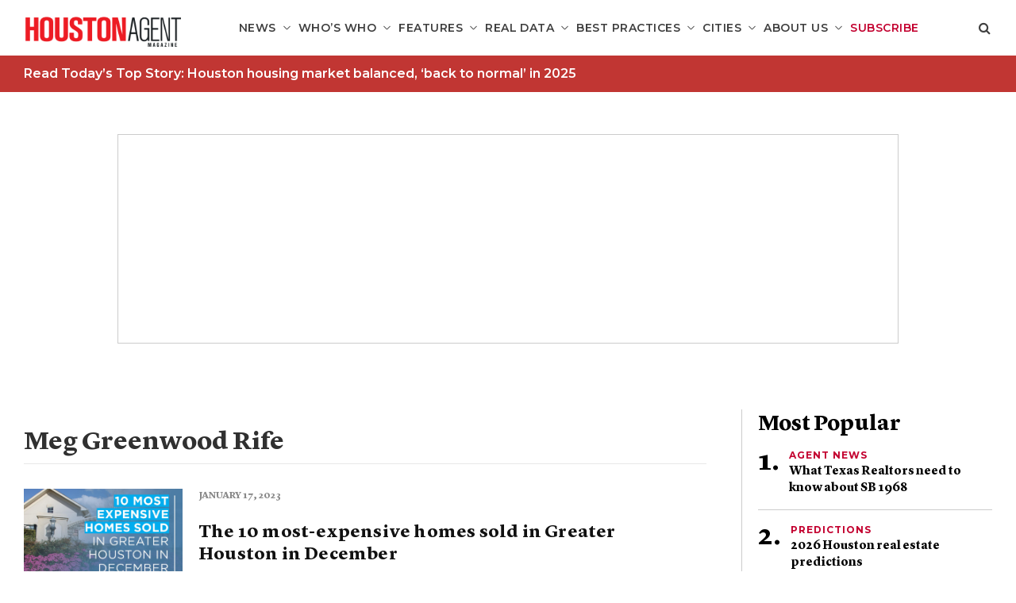

--- FILE ---
content_type: text/html; charset=UTF-8
request_url: https://houstonagentmagazine.com/tag/meg-greenwood-rife/
body_size: 12964
content:
<!DOCTYPE html>
<!--[if lt IE 7]>      <html class="no-js lt-ie9 lt-ie8 lt-ie7"  lang="en-US"> <![endif]-->
<!--[if IE 7]>         <html class="no-js lt-ie9 lt-ie8"  lang="en-US"> <![endif]-->
<!--[if IE 8]>         <html class="no-js lt-ie9"  lang="en-US"> <![endif]-->
<!--[if gt IE 8]><!--> <html class="no-js" lang="en-US"> <!--<![endif]-->
<head>
    <meta charset="UTF-8">
    <meta http-equiv="X-UA-Compatible" content="IE=edge"/>
    <meta name="viewport" content="width=device-width">
    <!--        <meta name="viewport" content="width=device-width, initial-scale=1.0, maximum-scale=1.0, user-scalable=no" />-->
    <title>Meg Greenwood Rife Archives - Houston Agent Magazine</title>
    <link href="https://s29980.pcdn.co/wp-content/uploads/sites/7/2019/03/houston-logo-square-01.png" rel="shortcut icon">
    <link rel="pingback" href="https://houstonagentmagazine.com/xmlrpc.php">
    <meta name='robots' content='index, follow, max-image-preview:large, max-snippet:-1, max-video-preview:-1' />
	<style>img:is([sizes="auto" i], [sizes^="auto," i]) { contain-intrinsic-size: 3000px 1500px }</style>
	
<!-- Google Tag Manager for WordPress by gtm4wp.com -->
<script data-cfasync="false" data-pagespeed-no-defer>
	var gtm4wp_datalayer_name = "dataLayer";
	var dataLayer = dataLayer || [];
</script>
<!-- End Google Tag Manager for WordPress by gtm4wp.com -->
	<!-- This site is optimized with the Yoast SEO plugin v26.8 - https://yoast.com/product/yoast-seo-wordpress/ -->
	<link rel="canonical" href="https://houstonagentmagazine.com/tag/meg-greenwood-rife/" />
	<meta property="og:locale" content="en_US" />
	<meta property="og:type" content="article" />
	<meta property="og:title" content="Meg Greenwood Rife Archives - Houston Agent Magazine" />
	<meta property="og:url" content="https://houstonagentmagazine.com/tag/meg-greenwood-rife/" />
	<meta property="og:site_name" content="Houston Agent Magazine" />
	<meta name="twitter:card" content="summary_large_image" />
	<script type="application/ld+json" class="yoast-schema-graph">{"@context":"https://schema.org","@graph":[{"@type":"CollectionPage","@id":"https://houstonagentmagazine.com/tag/meg-greenwood-rife/","url":"https://houstonagentmagazine.com/tag/meg-greenwood-rife/","name":"Meg Greenwood Rife Archives - Houston Agent Magazine","isPartOf":{"@id":"https://houstonagentmagazine.com/#website"},"primaryImageOfPage":{"@id":"https://houstonagentmagazine.com/tag/meg-greenwood-rife/#primaryimage"},"image":{"@id":"https://houstonagentmagazine.com/tag/meg-greenwood-rife/#primaryimage"},"thumbnailUrl":"https://s29980.pcdn.co/wp-content/uploads/sites/7/2023/01/10-most-expensive-homes-sold-in-greater-houston-in-December.jpg","breadcrumb":{"@id":"https://houstonagentmagazine.com/tag/meg-greenwood-rife/#breadcrumb"},"inLanguage":"en-US"},{"@type":"ImageObject","inLanguage":"en-US","@id":"https://houstonagentmagazine.com/tag/meg-greenwood-rife/#primaryimage","url":"https://s29980.pcdn.co/wp-content/uploads/sites/7/2023/01/10-most-expensive-homes-sold-in-greater-houston-in-December.jpg","contentUrl":"https://s29980.pcdn.co/wp-content/uploads/sites/7/2023/01/10-most-expensive-homes-sold-in-greater-houston-in-December.jpg","width":1763,"height":1058},{"@type":"BreadcrumbList","@id":"https://houstonagentmagazine.com/tag/meg-greenwood-rife/#breadcrumb","itemListElement":[{"@type":"ListItem","position":1,"name":"Home","item":"https://houstonagentmagazine.com/"},{"@type":"ListItem","position":2,"name":"Meg Greenwood Rife"}]},{"@type":"WebSite","@id":"https://houstonagentmagazine.com/#website","url":"https://houstonagentmagazine.com/","name":"Houston Agent Magazine","description":"For the well-informed real estate professional","potentialAction":[{"@type":"SearchAction","target":{"@type":"EntryPoint","urlTemplate":"https://houstonagentmagazine.com/?s={search_term_string}"},"query-input":{"@type":"PropertyValueSpecification","valueRequired":true,"valueName":"search_term_string"}}],"inLanguage":"en-US"}]}</script>
	<!-- / Yoast SEO plugin. -->


<link rel='dns-prefetch' href='//platform-api.sharethis.com' />
<script type="text/javascript" id="wpp-js" src="https://s29980.pcdn.co/wp-content/plugins/wordpress-popular-posts/assets/js/wpp.min.js?ver=7.3.6" data-sampling="1" data-sampling-rate="100" data-api-url="https://houstonagentmagazine.com/wp-json/wordpress-popular-posts" data-post-id="0" data-token="5999d74173" data-lang="0" data-debug="0"></script>
<link rel="alternate" type="application/rss+xml" title="Houston Agent Magazine &raquo; Meg Greenwood Rife Tag Feed" href="https://houstonagentmagazine.com/tag/meg-greenwood-rife/feed/" />
		<!-- This site uses the Google Analytics by ExactMetrics plugin v8.11.1 - Using Analytics tracking - https://www.exactmetrics.com/ -->
							<script src="//www.googletagmanager.com/gtag/js?id=G-3M8C0144XT"  data-cfasync="false" data-wpfc-render="false" type="text/javascript" async></script>
			<script data-cfasync="false" data-wpfc-render="false" type="text/javascript">
				var em_version = '8.11.1';
				var em_track_user = true;
				var em_no_track_reason = '';
								var ExactMetricsDefaultLocations = {"page_location":"https:\/\/houstonagentmagazine.com\/tag\/meg-greenwood-rife\/"};
								if ( typeof ExactMetricsPrivacyGuardFilter === 'function' ) {
					var ExactMetricsLocations = (typeof ExactMetricsExcludeQuery === 'object') ? ExactMetricsPrivacyGuardFilter( ExactMetricsExcludeQuery ) : ExactMetricsPrivacyGuardFilter( ExactMetricsDefaultLocations );
				} else {
					var ExactMetricsLocations = (typeof ExactMetricsExcludeQuery === 'object') ? ExactMetricsExcludeQuery : ExactMetricsDefaultLocations;
				}

								var disableStrs = [
										'ga-disable-G-3M8C0144XT',
									];

				/* Function to detect opted out users */
				function __gtagTrackerIsOptedOut() {
					for (var index = 0; index < disableStrs.length; index++) {
						if (document.cookie.indexOf(disableStrs[index] + '=true') > -1) {
							return true;
						}
					}

					return false;
				}

				/* Disable tracking if the opt-out cookie exists. */
				if (__gtagTrackerIsOptedOut()) {
					for (var index = 0; index < disableStrs.length; index++) {
						window[disableStrs[index]] = true;
					}
				}

				/* Opt-out function */
				function __gtagTrackerOptout() {
					for (var index = 0; index < disableStrs.length; index++) {
						document.cookie = disableStrs[index] + '=true; expires=Thu, 31 Dec 2099 23:59:59 UTC; path=/';
						window[disableStrs[index]] = true;
					}
				}

				if ('undefined' === typeof gaOptout) {
					function gaOptout() {
						__gtagTrackerOptout();
					}
				}
								window.dataLayer = window.dataLayer || [];

				window.ExactMetricsDualTracker = {
					helpers: {},
					trackers: {},
				};
				if (em_track_user) {
					function __gtagDataLayer() {
						dataLayer.push(arguments);
					}

					function __gtagTracker(type, name, parameters) {
						if (!parameters) {
							parameters = {};
						}

						if (parameters.send_to) {
							__gtagDataLayer.apply(null, arguments);
							return;
						}

						if (type === 'event') {
														parameters.send_to = exactmetrics_frontend.v4_id;
							var hookName = name;
							if (typeof parameters['event_category'] !== 'undefined') {
								hookName = parameters['event_category'] + ':' + name;
							}

							if (typeof ExactMetricsDualTracker.trackers[hookName] !== 'undefined') {
								ExactMetricsDualTracker.trackers[hookName](parameters);
							} else {
								__gtagDataLayer('event', name, parameters);
							}
							
						} else {
							__gtagDataLayer.apply(null, arguments);
						}
					}

					__gtagTracker('js', new Date());
					__gtagTracker('set', {
						'developer_id.dNDMyYj': true,
											});
					if ( ExactMetricsLocations.page_location ) {
						__gtagTracker('set', ExactMetricsLocations);
					}
										__gtagTracker('config', 'G-3M8C0144XT', {"forceSSL":"true","link_attribution":"true"} );
										window.gtag = __gtagTracker;										(function () {
						/* https://developers.google.com/analytics/devguides/collection/analyticsjs/ */
						/* ga and __gaTracker compatibility shim. */
						var noopfn = function () {
							return null;
						};
						var newtracker = function () {
							return new Tracker();
						};
						var Tracker = function () {
							return null;
						};
						var p = Tracker.prototype;
						p.get = noopfn;
						p.set = noopfn;
						p.send = function () {
							var args = Array.prototype.slice.call(arguments);
							args.unshift('send');
							__gaTracker.apply(null, args);
						};
						var __gaTracker = function () {
							var len = arguments.length;
							if (len === 0) {
								return;
							}
							var f = arguments[len - 1];
							if (typeof f !== 'object' || f === null || typeof f.hitCallback !== 'function') {
								if ('send' === arguments[0]) {
									var hitConverted, hitObject = false, action;
									if ('event' === arguments[1]) {
										if ('undefined' !== typeof arguments[3]) {
											hitObject = {
												'eventAction': arguments[3],
												'eventCategory': arguments[2],
												'eventLabel': arguments[4],
												'value': arguments[5] ? arguments[5] : 1,
											}
										}
									}
									if ('pageview' === arguments[1]) {
										if ('undefined' !== typeof arguments[2]) {
											hitObject = {
												'eventAction': 'page_view',
												'page_path': arguments[2],
											}
										}
									}
									if (typeof arguments[2] === 'object') {
										hitObject = arguments[2];
									}
									if (typeof arguments[5] === 'object') {
										Object.assign(hitObject, arguments[5]);
									}
									if ('undefined' !== typeof arguments[1].hitType) {
										hitObject = arguments[1];
										if ('pageview' === hitObject.hitType) {
											hitObject.eventAction = 'page_view';
										}
									}
									if (hitObject) {
										action = 'timing' === arguments[1].hitType ? 'timing_complete' : hitObject.eventAction;
										hitConverted = mapArgs(hitObject);
										__gtagTracker('event', action, hitConverted);
									}
								}
								return;
							}

							function mapArgs(args) {
								var arg, hit = {};
								var gaMap = {
									'eventCategory': 'event_category',
									'eventAction': 'event_action',
									'eventLabel': 'event_label',
									'eventValue': 'event_value',
									'nonInteraction': 'non_interaction',
									'timingCategory': 'event_category',
									'timingVar': 'name',
									'timingValue': 'value',
									'timingLabel': 'event_label',
									'page': 'page_path',
									'location': 'page_location',
									'title': 'page_title',
									'referrer' : 'page_referrer',
								};
								for (arg in args) {
																		if (!(!args.hasOwnProperty(arg) || !gaMap.hasOwnProperty(arg))) {
										hit[gaMap[arg]] = args[arg];
									} else {
										hit[arg] = args[arg];
									}
								}
								return hit;
							}

							try {
								f.hitCallback();
							} catch (ex) {
							}
						};
						__gaTracker.create = newtracker;
						__gaTracker.getByName = newtracker;
						__gaTracker.getAll = function () {
							return [];
						};
						__gaTracker.remove = noopfn;
						__gaTracker.loaded = true;
						window['__gaTracker'] = __gaTracker;
					})();
									} else {
										console.log("");
					(function () {
						function __gtagTracker() {
							return null;
						}

						window['__gtagTracker'] = __gtagTracker;
						window['gtag'] = __gtagTracker;
					})();
									}
			</script>
							<!-- / Google Analytics by ExactMetrics -->
		<script type="text/javascript">
/* <![CDATA[ */
window._wpemojiSettings = {"baseUrl":"https:\/\/s.w.org\/images\/core\/emoji\/16.0.1\/72x72\/","ext":".png","svgUrl":"https:\/\/s.w.org\/images\/core\/emoji\/16.0.1\/svg\/","svgExt":".svg","source":{"concatemoji":"https:\/\/s29980.pcdn.co\/wp-includes\/js\/wp-emoji-release.min.js?ver=6.8.3"}};
/*! This file is auto-generated */
!function(s,n){var o,i,e;function c(e){try{var t={supportTests:e,timestamp:(new Date).valueOf()};sessionStorage.setItem(o,JSON.stringify(t))}catch(e){}}function p(e,t,n){e.clearRect(0,0,e.canvas.width,e.canvas.height),e.fillText(t,0,0);var t=new Uint32Array(e.getImageData(0,0,e.canvas.width,e.canvas.height).data),a=(e.clearRect(0,0,e.canvas.width,e.canvas.height),e.fillText(n,0,0),new Uint32Array(e.getImageData(0,0,e.canvas.width,e.canvas.height).data));return t.every(function(e,t){return e===a[t]})}function u(e,t){e.clearRect(0,0,e.canvas.width,e.canvas.height),e.fillText(t,0,0);for(var n=e.getImageData(16,16,1,1),a=0;a<n.data.length;a++)if(0!==n.data[a])return!1;return!0}function f(e,t,n,a){switch(t){case"flag":return n(e,"\ud83c\udff3\ufe0f\u200d\u26a7\ufe0f","\ud83c\udff3\ufe0f\u200b\u26a7\ufe0f")?!1:!n(e,"\ud83c\udde8\ud83c\uddf6","\ud83c\udde8\u200b\ud83c\uddf6")&&!n(e,"\ud83c\udff4\udb40\udc67\udb40\udc62\udb40\udc65\udb40\udc6e\udb40\udc67\udb40\udc7f","\ud83c\udff4\u200b\udb40\udc67\u200b\udb40\udc62\u200b\udb40\udc65\u200b\udb40\udc6e\u200b\udb40\udc67\u200b\udb40\udc7f");case"emoji":return!a(e,"\ud83e\udedf")}return!1}function g(e,t,n,a){var r="undefined"!=typeof WorkerGlobalScope&&self instanceof WorkerGlobalScope?new OffscreenCanvas(300,150):s.createElement("canvas"),o=r.getContext("2d",{willReadFrequently:!0}),i=(o.textBaseline="top",o.font="600 32px Arial",{});return e.forEach(function(e){i[e]=t(o,e,n,a)}),i}function t(e){var t=s.createElement("script");t.src=e,t.defer=!0,s.head.appendChild(t)}"undefined"!=typeof Promise&&(o="wpEmojiSettingsSupports",i=["flag","emoji"],n.supports={everything:!0,everythingExceptFlag:!0},e=new Promise(function(e){s.addEventListener("DOMContentLoaded",e,{once:!0})}),new Promise(function(t){var n=function(){try{var e=JSON.parse(sessionStorage.getItem(o));if("object"==typeof e&&"number"==typeof e.timestamp&&(new Date).valueOf()<e.timestamp+604800&&"object"==typeof e.supportTests)return e.supportTests}catch(e){}return null}();if(!n){if("undefined"!=typeof Worker&&"undefined"!=typeof OffscreenCanvas&&"undefined"!=typeof URL&&URL.createObjectURL&&"undefined"!=typeof Blob)try{var e="postMessage("+g.toString()+"("+[JSON.stringify(i),f.toString(),p.toString(),u.toString()].join(",")+"));",a=new Blob([e],{type:"text/javascript"}),r=new Worker(URL.createObjectURL(a),{name:"wpTestEmojiSupports"});return void(r.onmessage=function(e){c(n=e.data),r.terminate(),t(n)})}catch(e){}c(n=g(i,f,p,u))}t(n)}).then(function(e){for(var t in e)n.supports[t]=e[t],n.supports.everything=n.supports.everything&&n.supports[t],"flag"!==t&&(n.supports.everythingExceptFlag=n.supports.everythingExceptFlag&&n.supports[t]);n.supports.everythingExceptFlag=n.supports.everythingExceptFlag&&!n.supports.flag,n.DOMReady=!1,n.readyCallback=function(){n.DOMReady=!0}}).then(function(){return e}).then(function(){var e;n.supports.everything||(n.readyCallback(),(e=n.source||{}).concatemoji?t(e.concatemoji):e.wpemoji&&e.twemoji&&(t(e.twemoji),t(e.wpemoji)))}))}((window,document),window._wpemojiSettings);
/* ]]> */
</script>
<style id='wp-emoji-styles-inline-css' type='text/css'>

	img.wp-smiley, img.emoji {
		display: inline !important;
		border: none !important;
		box-shadow: none !important;
		height: 1em !important;
		width: 1em !important;
		margin: 0 0.07em !important;
		vertical-align: -0.1em !important;
		background: none !important;
		padding: 0 !important;
	}
</style>
<link rel='stylesheet' id='wp-block-library-css' href='https://s29980.pcdn.co/wp-includes/css/dist/block-library/style.min.css?ver=6.8.3' type='text/css' media='all' />
<style id='classic-theme-styles-inline-css' type='text/css'>
/*! This file is auto-generated */
.wp-block-button__link{color:#fff;background-color:#32373c;border-radius:9999px;box-shadow:none;text-decoration:none;padding:calc(.667em + 2px) calc(1.333em + 2px);font-size:1.125em}.wp-block-file__button{background:#32373c;color:#fff;text-decoration:none}
</style>
<link rel='stylesheet' id='wp-components-css' href='https://s29980.pcdn.co/wp-includes/css/dist/components/style.min.css?ver=6.8.3' type='text/css' media='all' />
<link rel='stylesheet' id='wp-preferences-css' href='https://s29980.pcdn.co/wp-includes/css/dist/preferences/style.min.css?ver=6.8.3' type='text/css' media='all' />
<link rel='stylesheet' id='wp-block-editor-css' href='https://s29980.pcdn.co/wp-includes/css/dist/block-editor/style.min.css?ver=6.8.3' type='text/css' media='all' />
<link rel='stylesheet' id='popup-maker-block-library-style-css' href='https://s29980.pcdn.co/wp-content/plugins/popup-maker/dist/packages/block-library-style.css?ver=dbea705cfafe089d65f1' type='text/css' media='all' />
<style id='global-styles-inline-css' type='text/css'>
:root{--wp--preset--aspect-ratio--square: 1;--wp--preset--aspect-ratio--4-3: 4/3;--wp--preset--aspect-ratio--3-4: 3/4;--wp--preset--aspect-ratio--3-2: 3/2;--wp--preset--aspect-ratio--2-3: 2/3;--wp--preset--aspect-ratio--16-9: 16/9;--wp--preset--aspect-ratio--9-16: 9/16;--wp--preset--color--black: #000000;--wp--preset--color--cyan-bluish-gray: #abb8c3;--wp--preset--color--white: #ffffff;--wp--preset--color--pale-pink: #f78da7;--wp--preset--color--vivid-red: #cf2e2e;--wp--preset--color--luminous-vivid-orange: #ff6900;--wp--preset--color--luminous-vivid-amber: #fcb900;--wp--preset--color--light-green-cyan: #7bdcb5;--wp--preset--color--vivid-green-cyan: #00d084;--wp--preset--color--pale-cyan-blue: #8ed1fc;--wp--preset--color--vivid-cyan-blue: #0693e3;--wp--preset--color--vivid-purple: #9b51e0;--wp--preset--gradient--vivid-cyan-blue-to-vivid-purple: linear-gradient(135deg,rgba(6,147,227,1) 0%,rgb(155,81,224) 100%);--wp--preset--gradient--light-green-cyan-to-vivid-green-cyan: linear-gradient(135deg,rgb(122,220,180) 0%,rgb(0,208,130) 100%);--wp--preset--gradient--luminous-vivid-amber-to-luminous-vivid-orange: linear-gradient(135deg,rgba(252,185,0,1) 0%,rgba(255,105,0,1) 100%);--wp--preset--gradient--luminous-vivid-orange-to-vivid-red: linear-gradient(135deg,rgba(255,105,0,1) 0%,rgb(207,46,46) 100%);--wp--preset--gradient--very-light-gray-to-cyan-bluish-gray: linear-gradient(135deg,rgb(238,238,238) 0%,rgb(169,184,195) 100%);--wp--preset--gradient--cool-to-warm-spectrum: linear-gradient(135deg,rgb(74,234,220) 0%,rgb(151,120,209) 20%,rgb(207,42,186) 40%,rgb(238,44,130) 60%,rgb(251,105,98) 80%,rgb(254,248,76) 100%);--wp--preset--gradient--blush-light-purple: linear-gradient(135deg,rgb(255,206,236) 0%,rgb(152,150,240) 100%);--wp--preset--gradient--blush-bordeaux: linear-gradient(135deg,rgb(254,205,165) 0%,rgb(254,45,45) 50%,rgb(107,0,62) 100%);--wp--preset--gradient--luminous-dusk: linear-gradient(135deg,rgb(255,203,112) 0%,rgb(199,81,192) 50%,rgb(65,88,208) 100%);--wp--preset--gradient--pale-ocean: linear-gradient(135deg,rgb(255,245,203) 0%,rgb(182,227,212) 50%,rgb(51,167,181) 100%);--wp--preset--gradient--electric-grass: linear-gradient(135deg,rgb(202,248,128) 0%,rgb(113,206,126) 100%);--wp--preset--gradient--midnight: linear-gradient(135deg,rgb(2,3,129) 0%,rgb(40,116,252) 100%);--wp--preset--font-size--small: 13px;--wp--preset--font-size--medium: 20px;--wp--preset--font-size--large: 36px;--wp--preset--font-size--x-large: 42px;--wp--preset--spacing--20: 0.44rem;--wp--preset--spacing--30: 0.67rem;--wp--preset--spacing--40: 1rem;--wp--preset--spacing--50: 1.5rem;--wp--preset--spacing--60: 2.25rem;--wp--preset--spacing--70: 3.38rem;--wp--preset--spacing--80: 5.06rem;--wp--preset--shadow--natural: 6px 6px 9px rgba(0, 0, 0, 0.2);--wp--preset--shadow--deep: 12px 12px 50px rgba(0, 0, 0, 0.4);--wp--preset--shadow--sharp: 6px 6px 0px rgba(0, 0, 0, 0.2);--wp--preset--shadow--outlined: 6px 6px 0px -3px rgba(255, 255, 255, 1), 6px 6px rgba(0, 0, 0, 1);--wp--preset--shadow--crisp: 6px 6px 0px rgba(0, 0, 0, 1);}:where(.is-layout-flex){gap: 0.5em;}:where(.is-layout-grid){gap: 0.5em;}body .is-layout-flex{display: flex;}.is-layout-flex{flex-wrap: wrap;align-items: center;}.is-layout-flex > :is(*, div){margin: 0;}body .is-layout-grid{display: grid;}.is-layout-grid > :is(*, div){margin: 0;}:where(.wp-block-columns.is-layout-flex){gap: 2em;}:where(.wp-block-columns.is-layout-grid){gap: 2em;}:where(.wp-block-post-template.is-layout-flex){gap: 1.25em;}:where(.wp-block-post-template.is-layout-grid){gap: 1.25em;}.has-black-color{color: var(--wp--preset--color--black) !important;}.has-cyan-bluish-gray-color{color: var(--wp--preset--color--cyan-bluish-gray) !important;}.has-white-color{color: var(--wp--preset--color--white) !important;}.has-pale-pink-color{color: var(--wp--preset--color--pale-pink) !important;}.has-vivid-red-color{color: var(--wp--preset--color--vivid-red) !important;}.has-luminous-vivid-orange-color{color: var(--wp--preset--color--luminous-vivid-orange) !important;}.has-luminous-vivid-amber-color{color: var(--wp--preset--color--luminous-vivid-amber) !important;}.has-light-green-cyan-color{color: var(--wp--preset--color--light-green-cyan) !important;}.has-vivid-green-cyan-color{color: var(--wp--preset--color--vivid-green-cyan) !important;}.has-pale-cyan-blue-color{color: var(--wp--preset--color--pale-cyan-blue) !important;}.has-vivid-cyan-blue-color{color: var(--wp--preset--color--vivid-cyan-blue) !important;}.has-vivid-purple-color{color: var(--wp--preset--color--vivid-purple) !important;}.has-black-background-color{background-color: var(--wp--preset--color--black) !important;}.has-cyan-bluish-gray-background-color{background-color: var(--wp--preset--color--cyan-bluish-gray) !important;}.has-white-background-color{background-color: var(--wp--preset--color--white) !important;}.has-pale-pink-background-color{background-color: var(--wp--preset--color--pale-pink) !important;}.has-vivid-red-background-color{background-color: var(--wp--preset--color--vivid-red) !important;}.has-luminous-vivid-orange-background-color{background-color: var(--wp--preset--color--luminous-vivid-orange) !important;}.has-luminous-vivid-amber-background-color{background-color: var(--wp--preset--color--luminous-vivid-amber) !important;}.has-light-green-cyan-background-color{background-color: var(--wp--preset--color--light-green-cyan) !important;}.has-vivid-green-cyan-background-color{background-color: var(--wp--preset--color--vivid-green-cyan) !important;}.has-pale-cyan-blue-background-color{background-color: var(--wp--preset--color--pale-cyan-blue) !important;}.has-vivid-cyan-blue-background-color{background-color: var(--wp--preset--color--vivid-cyan-blue) !important;}.has-vivid-purple-background-color{background-color: var(--wp--preset--color--vivid-purple) !important;}.has-black-border-color{border-color: var(--wp--preset--color--black) !important;}.has-cyan-bluish-gray-border-color{border-color: var(--wp--preset--color--cyan-bluish-gray) !important;}.has-white-border-color{border-color: var(--wp--preset--color--white) !important;}.has-pale-pink-border-color{border-color: var(--wp--preset--color--pale-pink) !important;}.has-vivid-red-border-color{border-color: var(--wp--preset--color--vivid-red) !important;}.has-luminous-vivid-orange-border-color{border-color: var(--wp--preset--color--luminous-vivid-orange) !important;}.has-luminous-vivid-amber-border-color{border-color: var(--wp--preset--color--luminous-vivid-amber) !important;}.has-light-green-cyan-border-color{border-color: var(--wp--preset--color--light-green-cyan) !important;}.has-vivid-green-cyan-border-color{border-color: var(--wp--preset--color--vivid-green-cyan) !important;}.has-pale-cyan-blue-border-color{border-color: var(--wp--preset--color--pale-cyan-blue) !important;}.has-vivid-cyan-blue-border-color{border-color: var(--wp--preset--color--vivid-cyan-blue) !important;}.has-vivid-purple-border-color{border-color: var(--wp--preset--color--vivid-purple) !important;}.has-vivid-cyan-blue-to-vivid-purple-gradient-background{background: var(--wp--preset--gradient--vivid-cyan-blue-to-vivid-purple) !important;}.has-light-green-cyan-to-vivid-green-cyan-gradient-background{background: var(--wp--preset--gradient--light-green-cyan-to-vivid-green-cyan) !important;}.has-luminous-vivid-amber-to-luminous-vivid-orange-gradient-background{background: var(--wp--preset--gradient--luminous-vivid-amber-to-luminous-vivid-orange) !important;}.has-luminous-vivid-orange-to-vivid-red-gradient-background{background: var(--wp--preset--gradient--luminous-vivid-orange-to-vivid-red) !important;}.has-very-light-gray-to-cyan-bluish-gray-gradient-background{background: var(--wp--preset--gradient--very-light-gray-to-cyan-bluish-gray) !important;}.has-cool-to-warm-spectrum-gradient-background{background: var(--wp--preset--gradient--cool-to-warm-spectrum) !important;}.has-blush-light-purple-gradient-background{background: var(--wp--preset--gradient--blush-light-purple) !important;}.has-blush-bordeaux-gradient-background{background: var(--wp--preset--gradient--blush-bordeaux) !important;}.has-luminous-dusk-gradient-background{background: var(--wp--preset--gradient--luminous-dusk) !important;}.has-pale-ocean-gradient-background{background: var(--wp--preset--gradient--pale-ocean) !important;}.has-electric-grass-gradient-background{background: var(--wp--preset--gradient--electric-grass) !important;}.has-midnight-gradient-background{background: var(--wp--preset--gradient--midnight) !important;}.has-small-font-size{font-size: var(--wp--preset--font-size--small) !important;}.has-medium-font-size{font-size: var(--wp--preset--font-size--medium) !important;}.has-large-font-size{font-size: var(--wp--preset--font-size--large) !important;}.has-x-large-font-size{font-size: var(--wp--preset--font-size--x-large) !important;}
:where(.wp-block-post-template.is-layout-flex){gap: 1.25em;}:where(.wp-block-post-template.is-layout-grid){gap: 1.25em;}
:where(.wp-block-columns.is-layout-flex){gap: 2em;}:where(.wp-block-columns.is-layout-grid){gap: 2em;}
:root :where(.wp-block-pullquote){font-size: 1.5em;line-height: 1.6;}
</style>
<link rel='stylesheet' id='tp_twitter_plugin_css-css' href='https://s29980.pcdn.co/wp-content/plugins/magazine-tweets-widget/tp_twitter_plugin.css?ver=1.0' type='text/css' media='screen' />
<link rel='stylesheet' id='ce_responsive-css' href='https://s29980.pcdn.co/wp-content/plugins/simple-embed-code/css/video-container.min.css?ver=2.5.1' type='text/css' media='all' />
<link rel='stylesheet' id='wp-polls-css' href='https://s29980.pcdn.co/wp-content/plugins/wp-polls/polls-css.css?ver=2.77.3' type='text/css' media='all' />
<style id='wp-polls-inline-css' type='text/css'>
.wp-polls .pollbar {
	margin: 1px;
	font-size: 6px;
	line-height: 8px;
	height: 8px;
	background-image: url('https://s29980.pcdn.co/wp-content/plugins/wp-polls/images/default/pollbg.gif');
	border: 1px solid #c8c8c8;
}

</style>
<link rel='stylesheet' id='wp-postratings-css' href='https://s29980.pcdn.co/wp-content/plugins/wp-postratings/css/postratings-css.css?ver=1.91.2' type='text/css' media='all' />
<link rel='stylesheet' id='sitecare-toolkit-css' href='https://s29980.pcdn.co/wp-content/plugins/sitecare-toolkit/public/css/sitecare-toolkit-public.min.css?ver=0.3.2' type='text/css' media='all' />
<link rel='stylesheet' id='wordpress-popular-posts-css-css' href='https://s29980.pcdn.co/wp-content/plugins/wordpress-popular-posts/assets/css/wpp.css?ver=7.3.6' type='text/css' media='all' />
<link rel='stylesheet' id='agent-magazine-css' href='https://s29980.pcdn.co/wp-content/themes/agent-magazine/style.css?ver=6.8.3' type='text/css' media='all' />
<link rel='stylesheet' id='houston-agent-child-css' href='https://s29980.pcdn.co/wp-content/themes/houston-agent-child/style.css?ver=1.0' type='text/css' media='all' />
<link rel='stylesheet' id='main-css' href='https://s29980.pcdn.co/wp-content/themes/agent-magazine/assets/css/main.css?ver=1.0' type='text/css' media='all' />
<link rel='stylesheet' id='colorbox-css' href='https://s29980.pcdn.co/wp-content/plugins/lightbox-gallery/colorbox/example1/colorbox.css?ver=6.8.3' type='text/css' media='all' />
<script type="text/javascript" src="https://s29980.pcdn.co/wp-includes/js/jquery/jquery.min.js?ver=3.7.1" id="jquery-core-js"></script>
<script type="text/javascript" src="https://s29980.pcdn.co/wp-includes/js/jquery/jquery-migrate.min.js?ver=3.4.1" id="jquery-migrate-js"></script>
<script type="text/javascript" src="https://s29980.pcdn.co/wp-content/plugins/google-analytics-dashboard-for-wp/assets/js/frontend-gtag.min.js?ver=8.11.1" id="exactmetrics-frontend-script-js" async="async" data-wp-strategy="async"></script>
<script data-cfasync="false" data-wpfc-render="false" type="text/javascript" id='exactmetrics-frontend-script-js-extra'>/* <![CDATA[ */
var exactmetrics_frontend = {"js_events_tracking":"true","download_extensions":"doc,pdf,ppt,zip,xls,docx,pptx,xlsx","inbound_paths":"[{\"path\":\"\\\/go\\\/\",\"label\":\"affiliate\"},{\"path\":\"\\\/recommend\\\/\",\"label\":\"affiliate\"}]","home_url":"https:\/\/houstonagentmagazine.com","hash_tracking":"false","v4_id":"G-3M8C0144XT"};/* ]]> */
</script>
<script type="text/javascript" src="https://s29980.pcdn.co/wp-content/plugins/sitecare-toolkit/public/js/sitecare-toolkit-public.js?ver=0.3.2" id="sitecare-toolkit-js"></script>
<script type="text/javascript" src="//platform-api.sharethis.com/js/sharethis.js?ver=1#property=5c48076e80b4ba001b1ee650&amp;product=custom-share-buttons" id="sharethis-js"></script>
<link rel="https://api.w.org/" href="https://houstonagentmagazine.com/wp-json/" /><link rel="alternate" title="JSON" type="application/json" href="https://houstonagentmagazine.com/wp-json/wp/v2/tags/4166" /><link rel="EditURI" type="application/rsd+xml" title="RSD" href="https://houstonagentmagazine.com/xmlrpc.php?rsd" />

<!-- Google Tag Manager for WordPress by gtm4wp.com -->
<!-- GTM Container placement set to footer -->
<script data-cfasync="false" data-pagespeed-no-defer type="text/javascript">
</script>
<!-- End Google Tag Manager for WordPress by gtm4wp.com -->            <style id="wpp-loading-animation-styles">@-webkit-keyframes bgslide{from{background-position-x:0}to{background-position-x:-200%}}@keyframes bgslide{from{background-position-x:0}to{background-position-x:-200%}}.wpp-widget-block-placeholder,.wpp-shortcode-placeholder{margin:0 auto;width:60px;height:3px;background:#dd3737;background:linear-gradient(90deg,#dd3737 0%,#571313 10%,#dd3737 100%);background-size:200% auto;border-radius:3px;-webkit-animation:bgslide 1s infinite linear;animation:bgslide 1s infinite linear}</style>
            <link id='MediaRSS' rel='alternate' type='application/rss+xml' title='NextGEN Gallery RSS Feed' href='https://houstonagentmagazine.com/wp-content/plugins/nextgen-gallery/src/Legacy/xml/media-rss.php' />
    <script type="text/javascript">
        window.AjaxUrl = 'https://houstonagentmagazine.com/wp-admin/admin-ajax.php';
    </script>
    <link rel="icon" href="https://s29980.pcdn.co/wp-content/uploads/sites/7/2019/03/cropped-houston-logo-square-01-32x32.png" sizes="32x32" />
<link rel="icon" href="https://s29980.pcdn.co/wp-content/uploads/sites/7/2019/03/cropped-houston-logo-square-01-192x192.png" sizes="192x192" />
<link rel="apple-touch-icon" href="https://s29980.pcdn.co/wp-content/uploads/sites/7/2019/03/cropped-houston-logo-square-01-180x180.png" />
<meta name="msapplication-TileImage" content="https://s29980.pcdn.co/wp-content/uploads/sites/7/2019/03/cropped-houston-logo-square-01-270x270.png" />
</head>
<body class="archive tag tag-meg-greenwood-rife tag-4166 wp-theme-agent-magazine wp-child-theme-houston-agent-child">
    <div class="site">
        <div id="site_nav_wr">
            <header class="site__header">
                <a href="https://houstonagentmagazine.com" class="logo"><img alt="houston-agent-logo-two" src="https://s29980.pcdn.co/wp-content/uploads/sites/7/2020/10/houston-agent-logo-two.png" id="logo"></a>
                <div class="menu">
                    <span class="menu__btn"></span>
                    <!--                    <nav>-->
                                        <!--                   </nav>-->

                    <nav id="main-nav">
                        <ul id="main-menu" class="sm sm-mint"><li id="menu-item-41463" class="menu-item menu-item-type-taxonomy menu-item-object-category menu-item-has-children menu-item-41463"><a href="https://houstonagentmagazine.com/category/news-and-features/">News</a>
<ul class="sub-menu">
	<li id="menu-item-1295357" class="menu-item menu-item-type-custom menu-item-object-custom menu-item-1295357"><a href="https://houstonagentmagazine.com/category/association-news/">Association News</a></li>
	<li id="menu-item-20278" class="menu-item menu-item-type-taxonomy menu-item-object-category menu-item-20278"><a href="https://houstonagentmagazine.com/category/current-market-data/">Current Market Data</a></li>
	<li id="menu-item-11104" class="menu-item menu-item-type-taxonomy menu-item-object-category menu-item-11104"><a href="https://houstonagentmagazine.com/category/news-and-features/local-news/">Local News</a></li>
	<li id="menu-item-11105" class="menu-item menu-item-type-taxonomy menu-item-object-category menu-item-11105"><a href="https://houstonagentmagazine.com/category/news-and-features/national-news/">National News</a></li>
</ul>
</li>
<li id="menu-item-1295194" class="menu-item menu-item-type-custom menu-item-object-custom menu-item-has-children menu-item-1295194"><a href="https://houstonagentmagazine.com/whos-who/2025/">Who&#8217;s Who</a>
<ul class="sub-menu">
	<li id="menu-item-1299165" class="menu-item menu-item-type-custom menu-item-object-custom menu-item-has-children menu-item-1299165"><a href="https://houstonagentmagazine.com/whos-who/2025/">Houston Who&#8217;s Who</a>
	<ul class="sub-menu">
		<li id="menu-item-1299171" class="menu-item menu-item-type-custom menu-item-object-custom menu-item-1299171"><a href="https://houstonagentmagazine.com/whos-who/2015/">2015</a></li>
		<li id="menu-item-1299172" class="menu-item menu-item-type-custom menu-item-object-custom menu-item-1299172"><a href="https://houstonagentmagazine.com/whos-who/2016/">2016</a></li>
		<li id="menu-item-1299173" class="menu-item menu-item-type-custom menu-item-object-custom menu-item-1299173"><a href="https://houstonagentmagazine.com/whos-who/2018/">2018</a></li>
		<li id="menu-item-1299174" class="menu-item menu-item-type-custom menu-item-object-custom menu-item-1299174"><a href="https://houstonagentmagazine.com/whos-who/2019/">2019</a></li>
		<li id="menu-item-1299175" class="menu-item menu-item-type-custom menu-item-object-custom menu-item-1299175"><a href="https://houstonagentmagazine.com/whos-who/2020/">2020</a></li>
		<li id="menu-item-1299176" class="menu-item menu-item-type-custom menu-item-object-custom menu-item-1299176"><a href="https://houstonagentmagazine.com/whos-who/2021/">2021</a></li>
		<li id="menu-item-1299177" class="menu-item menu-item-type-custom menu-item-object-custom menu-item-1299177"><a href="https://houstonagentmagazine.com/whos-who/2022/">2022</a></li>
		<li id="menu-item-1300266" class="menu-item menu-item-type-custom menu-item-object-custom menu-item-1300266"><a href="https://houstonagentmagazine.com/whos-who/2023/">2023</a></li>
		<li id="menu-item-1302955" class="menu-item menu-item-type-custom menu-item-object-custom menu-item-1302955"><a href="https://houstonagentmagazine.com/whos-who/2024/">2024</a></li>
		<li id="menu-item-1305141" class="menu-item menu-item-type-custom menu-item-object-custom menu-item-1305141"><a href="https://houstonagentmagazine.com/whos-who/2025/">2025</a></li>
	</ul>
</li>
	<li id="menu-item-1299166" class="menu-item menu-item-type-custom menu-item-object-custom menu-item-1299166"><a href="https://atlantaagentmagazine.com/whos-who/2025/">Atlanta Who&#8217;s Who</a></li>
	<li id="menu-item-1299167" class="menu-item menu-item-type-custom menu-item-object-custom menu-item-1299167"><a href="https://bostonagentmagazine.com/whos-who/2025/">Boston Who&#8217;s Who</a></li>
	<li id="menu-item-1299168" class="menu-item menu-item-type-custom menu-item-object-custom menu-item-1299168"><a href="https://chicagoagentmagazine.com/whos-who/2025/">Chicago Who&#8217;s Who</a></li>
	<li id="menu-item-1303979" class="menu-item menu-item-type-custom menu-item-object-custom menu-item-1303979"><a href="https://dfwagentmagazine.com/whos-who/2024/">DFW Who&#8217;s Who</a></li>
	<li id="menu-item-1299945" class="menu-item menu-item-type-custom menu-item-object-custom menu-item-1299945"><a href="https://chicagoagentmagazine.com/whos-who/2025/region/lake-geneva/">Lake Geneva Who&#8217;s Who</a></li>
	<li id="menu-item-1300124" class="menu-item menu-item-type-custom menu-item-object-custom menu-item-1300124"><a href="https://phoenixagentmagazine.com/whos-who/2025/">Phoenix Who&#8217;s Who</a></li>
	<li id="menu-item-1299169" class="menu-item menu-item-type-custom menu-item-object-custom menu-item-1299169"><a href="https://seattleagentmagazine.com/whos-who/2025/">Seattle Who&#8217;s Who</a></li>
	<li id="menu-item-1299170" class="menu-item menu-item-type-custom menu-item-object-custom menu-item-1299170"><a href="https://southfloridaagentmagazine.com/whos-who/2025/">South Florida Who&#8217;s Who</a></li>
	<li id="menu-item-1299997" class="menu-item menu-item-type-custom menu-item-object-custom menu-item-1299997"><a href="https://chicagoagentmagazine.com/whos-who/2025/region/southwest-michigan-and-northwest-indiana/">SW Michigan &#038; NW Indiana Who&#8217;s Who</a></li>
</ul>
</li>
<li id="menu-item-11101" class="menu-item menu-item-type-taxonomy menu-item-object-category menu-item-has-children menu-item-11101"><a href="https://houstonagentmagazine.com/category/news-and-features/">Features</a>
<ul class="sub-menu">
	<li id="menu-item-41769" class="menu-item menu-item-type-taxonomy menu-item-object-category menu-item-41769"><a href="https://houstonagentmagazine.com/category/agent-snapshot/">Agent Snapshot</a></li>
	<li id="menu-item-1295394" class="menu-item menu-item-type-taxonomy menu-item-object-category menu-item-1295394"><a href="https://houstonagentmagazine.com/category/agents-choice/">Agents&#8217; Choice</a></li>
	<li id="menu-item-41768" class="menu-item menu-item-type-taxonomy menu-item-object-category menu-item-41768"><a href="https://houstonagentmagazine.com/category/developing-houston/">Developing Houston</a></li>
	<li id="menu-item-1294855" class="menu-item menu-item-type-taxonomy menu-item-object-category menu-item-1294855"><a href="https://houstonagentmagazine.com/category/executive-insights-2/">Executive Insights</a></li>
	<li id="menu-item-1295359" class="menu-item menu-item-type-custom menu-item-object-custom menu-item-1295359"><a href="https://houstonagentmagazine.com/category/housing-scorecard/">Housing Scorecard</a></li>
	<li id="menu-item-41031" class="menu-item menu-item-type-taxonomy menu-item-object-category menu-item-41031"><a href="https://houstonagentmagazine.com/category/lender-snapshot/">Lender Snapshot</a></li>
	<li id="menu-item-1296687" class="menu-item menu-item-type-taxonomy menu-item-object-category menu-item-1296687"><a href="https://houstonagentmagazine.com/category/partnered/listing-of-the-week/">Listing of the Week</a></li>
	<li id="menu-item-1295887" class="menu-item menu-item-type-taxonomy menu-item-object-category menu-item-1295887"><a href="https://houstonagentmagazine.com/category/making-moves/">Making Moves</a></li>
	<li id="menu-item-1302558" class="menu-item menu-item-type-taxonomy menu-item-object-category menu-item-1302558"><a href="https://houstonagentmagazine.com/category/partner-content/">Partner Content</a></li>
	<li id="menu-item-1298949" class="menu-item menu-item-type-custom menu-item-object-custom menu-item-1298949"><a href="https://houstonagentmagazine.com/2025/12/30/2026-houston-real-estate-predictions/">Predictions</a></li>
	<li id="menu-item-1295360" class="menu-item menu-item-type-custom menu-item-object-custom menu-item-1295360"><a href="https://houstonagentmagazine.com/category/real-issues/">Real Issues</a></li>
	<li id="menu-item-1295318" class="menu-item menu-item-type-custom menu-item-object-custom menu-item-1295318"><a href="https://houstonagentmagazine.com/category/technically-speaking/">Technically Speaking</a></li>
	<li id="menu-item-1299742" class="menu-item menu-item-type-taxonomy menu-item-object-category menu-item-1299742"><a href="https://houstonagentmagazine.com/category/the-scene/">The Scene</a></li>
	<li id="menu-item-1300491" class="menu-item menu-item-type-taxonomy menu-item-object-category menu-item-1300491"><a href="https://houstonagentmagazine.com/category/truth-about-agents/">Truth About Agents</a></li>
</ul>
</li>
<li id="menu-item-16006" class="menu-item menu-item-type-post_type menu-item-object-page menu-item-has-children menu-item-16006"><a href="https://houstonagentmagazine.com/real-data/">Real Data</a>
<ul class="sub-menu">
	<li id="menu-item-33531" class="menu-item menu-item-type-post_type menu-item-object-page menu-item-has-children menu-item-33531"><a href="https://houstonagentmagazine.com/real-data/real-data-2018/">2018</a>
	<ul class="sub-menu">
		<li id="menu-item-33522" class="menu-item menu-item-type-post_type menu-item-object-page menu-item-has-children menu-item-33522"><a href="https://houstonagentmagazine.com/real-data/real-data-2018/top-agents/">Top Agents</a>
		<ul class="sub-menu">
			<li id="menu-item-33523" class="menu-item menu-item-type-post_type menu-item-object-page menu-item-33523"><a href="https://houstonagentmagazine.com/real-data/real-data-2018/top-offices/">Top Offices</a></li>
			<li id="menu-item-33521" class="menu-item menu-item-type-post_type menu-item-object-page menu-item-33521"><a href="https://houstonagentmagazine.com/real-data/real-data-2018/highest-closings/">Highest Closings</a></li>
		</ul>
</li>
	</ul>
</li>
	<li id="menu-item-29951" class="menu-item menu-item-type-post_type menu-item-object-page menu-item-has-children menu-item-29951"><a href="https://houstonagentmagazine.com/real-data/real-data-2017/">2017</a>
	<ul class="sub-menu">
		<li id="menu-item-29948" class="menu-item menu-item-type-post_type menu-item-object-page menu-item-29948"><a href="https://houstonagentmagazine.com/real-data/real-data-2017/top-agents-sales-volume/">Top Agents by Sales Volume</a></li>
		<li id="menu-item-29947" class="menu-item menu-item-type-post_type menu-item-object-page menu-item-29947"><a href="https://houstonagentmagazine.com/real-data/real-data-2017/top-offices-sales-volume/">Top Offices by Sales Volume</a></li>
		<li id="menu-item-29946" class="menu-item menu-item-type-post_type menu-item-object-page menu-item-29946"><a href="https://houstonagentmagazine.com/real-data/real-data-2017/highest-closings/">Highest Closings</a></li>
	</ul>
</li>
	<li id="menu-item-26117" class="menu-item menu-item-type-post_type menu-item-object-page menu-item-has-children menu-item-26117"><a href="https://houstonagentmagazine.com/real-data/real-data-2016/">2016</a>
	<ul class="sub-menu">
		<li id="menu-item-26114" class="menu-item menu-item-type-post_type menu-item-object-page menu-item-26114"><a href="https://houstonagentmagazine.com/real-data/real-data-2016/top-agents-sales-volume/">Top Agents by Sales Volume</a></li>
		<li id="menu-item-26116" class="menu-item menu-item-type-post_type menu-item-object-page menu-item-26116"><a href="https://houstonagentmagazine.com/real-data/real-data-2016/top-offices-sales-volume/">Top Offices by Sales Volume</a></li>
		<li id="menu-item-26115" class="menu-item menu-item-type-post_type menu-item-object-page menu-item-26115"><a href="https://houstonagentmagazine.com/real-data/real-data-2016/highest-closings/">Highest Closings</a></li>
	</ul>
</li>
	<li id="menu-item-25081" class="menu-item menu-item-type-post_type menu-item-object-page menu-item-has-children menu-item-25081"><a href="https://houstonagentmagazine.com/real-data/real-data-2015/">2015</a>
	<ul class="sub-menu">
		<li id="menu-item-25079" class="menu-item menu-item-type-post_type menu-item-object-page menu-item-25079"><a href="https://houstonagentmagazine.com/real-data/real-data-2015/top-agents-by-sales-volume/">Top Agents</a></li>
		<li id="menu-item-25078" class="menu-item menu-item-type-post_type menu-item-object-page menu-item-25078"><a href="https://houstonagentmagazine.com/real-data/real-data-2015/top-offices-by-sales-volume/">Top Offices</a></li>
		<li id="menu-item-25080" class="menu-item menu-item-type-post_type menu-item-object-page menu-item-25080"><a href="https://houstonagentmagazine.com/real-data/real-data-2015/highest-closings/">Highest Closings</a></li>
	</ul>
</li>
	<li id="menu-item-20584" class="menu-item menu-item-type-post_type menu-item-object-page menu-item-has-children menu-item-20584"><a href="https://houstonagentmagazine.com/real-data/real-data-2014/">2014</a>
	<ul class="sub-menu">
		<li id="menu-item-20586" class="menu-item menu-item-type-post_type menu-item-object-page menu-item-20586"><a href="https://houstonagentmagazine.com/houston-top-agents-sales-volume/">Top Agents</a></li>
		<li id="menu-item-20587" class="menu-item menu-item-type-post_type menu-item-object-page menu-item-20587"><a href="https://houstonagentmagazine.com/houston-top-offices-sales-volume/">Top Offices</a></li>
		<li id="menu-item-20585" class="menu-item menu-item-type-post_type menu-item-object-page menu-item-20585"><a href="https://houstonagentmagazine.com/houston-highest-closings/">Highest Closings</a></li>
	</ul>
</li>
	<li id="menu-item-16007" class="menu-item menu-item-type-post_type menu-item-object-page menu-item-has-children menu-item-16007"><a href="https://houstonagentmagazine.com/real-data/real-data-2013/">2013</a>
	<ul class="sub-menu">
		<li id="menu-item-16008" class="menu-item menu-item-type-post_type menu-item-object-page menu-item-16008"><a href="https://houstonagentmagazine.com/real-data/real-data-2013/houston-top-agents/">Top Agents</a></li>
		<li id="menu-item-16009" class="menu-item menu-item-type-post_type menu-item-object-page menu-item-16009"><a href="https://houstonagentmagazine.com/real-data/real-data-2013/houston-top-brokerages/">Top Offices</a></li>
		<li id="menu-item-16010" class="menu-item menu-item-type-post_type menu-item-object-page menu-item-16010"><a href="https://houstonagentmagazine.com/real-data/real-data-2013/houston-highest-price-sold/">Highest Closings</a></li>
	</ul>
</li>
</ul>
</li>
<li id="menu-item-41763" class="menu-item menu-item-type-custom menu-item-object-custom menu-item-has-children menu-item-41763"><a href="#">Best Practices</a>
<ul class="sub-menu">
	<li id="menu-item-41764" class="menu-item menu-item-type-custom menu-item-object-custom menu-item-41764"><a href="http://www.agentedu.com/">AgentEDU</a></li>
	<li id="menu-item-41765" class="menu-item menu-item-type-taxonomy menu-item-object-category menu-item-41765"><a href="https://houstonagentmagazine.com/category/iyb/">Improving Your Business</a></li>
	<li id="menu-item-1295358" class="menu-item menu-item-type-custom menu-item-object-custom menu-item-1295358"><a href="https://houstonagentmagazine.com/category/top-coach/">Top Coach</a></li>
</ul>
</li>
<li id="menu-item-1295117" class="menu-item menu-item-type-custom menu-item-object-custom menu-item-has-children menu-item-1295117"><a href="#">Cities</a>
<ul class="sub-menu">
	<li id="menu-item-1295118" class="menu-item menu-item-type-custom menu-item-object-custom menu-item-1295118"><a href="https://atlantaagentmagazine.com/">Atlanta</a></li>
	<li id="menu-item-1295120" class="menu-item menu-item-type-custom menu-item-object-custom menu-item-1295120"><a href="https://bostonagentmagazine.com/">Boston</a></li>
	<li id="menu-item-1295121" class="menu-item menu-item-type-custom menu-item-object-custom menu-item-1295121"><a href="https://chicagoagentmagazine.com/">Chicago</a></li>
	<li id="menu-item-1295124" class="menu-item menu-item-type-custom menu-item-object-custom menu-item-1295124"><a href="https://dfwagentmagazine.com/">DFW</a></li>
	<li id="menu-item-1295122" class="menu-item menu-item-type-custom menu-item-object-custom menu-item-1295122"><a href="https://denveragentmagazine.com/">Denver</a></li>
	<li id="menu-item-1295123" class="menu-item menu-item-type-custom menu-item-object-custom menu-item-1295123"><a href="https://phoenixagentmagazine.com/">Phoenix</a></li>
	<li id="menu-item-1295125" class="menu-item menu-item-type-custom menu-item-object-custom menu-item-1295125"><a href="https://seattleagentmagazine.com/">Seattle</a></li>
	<li id="menu-item-1295119" class="menu-item menu-item-type-custom menu-item-object-custom menu-item-1295119"><a href="https://southfloridaagentmagazine.com/">South Florida</a></li>
</ul>
</li>
<li id="menu-item-11111" class="menu-item menu-item-type-post_type menu-item-object-page menu-item-has-children menu-item-11111"><a href="https://houstonagentmagazine.com/about/">About Us</a>
<ul class="sub-menu">
	<li id="menu-item-11112" class="menu-item menu-item-type-post_type menu-item-object-page menu-item-11112"><a href="https://houstonagentmagazine.com/about/advertising/">Advertising</a></li>
	<li id="menu-item-11114" class="menu-item menu-item-type-post_type menu-item-object-page menu-item-11114"><a href="https://houstonagentmagazine.com/about/contact/">Contact Us</a></li>
	<li id="menu-item-1297284" class="menu-item menu-item-type-custom menu-item-object-custom menu-item-1297284"><a href="https://houstonagentmagazine.com/about/diversity-equity-and-inclusion/">Diversity, Equity and Inclusion</a></li>
	<li id="menu-item-1298519" class="menu-item menu-item-type-post_type menu-item-object-page menu-item-1298519"><a href="https://houstonagentmagazine.com/about/editorial-calendar/">Editorial Calendar</a></li>
	<li id="menu-item-1294435" class="menu-item menu-item-type-post_type menu-item-object-page menu-item-1294435"><a href="https://houstonagentmagazine.com/about/how-to-be-featured-in-houston-agent-magazine/">Get featured</a></li>
	<li id="menu-item-11113" class="menu-item menu-item-type-post_type menu-item-object-page menu-item-11113"><a href="https://houstonagentmagazine.com/about/staff/">Meet Our Staff</a></li>
	<li id="menu-item-19819" class="menu-item menu-item-type-post_type menu-item-object-page menu-item-19819"><a href="https://houstonagentmagazine.com/submit/">Submit</a></li>
</ul>
</li>
<li id="menu-item-41760" class="highlight-menu menu-item menu-item-type-custom menu-item-object-custom menu-item-41760"><a href="/subscribe/">Subscribe</a></li>
</ul>                    </nav>
                    <div id="menu_search">
                        <form class="search" role = "search" method = "get" action = "https://houstonagentmagazine.com/">
                            <div class="search__wrap">
                                <input autocomplete="off" type = "search" placeholder="Search" name = "s" value = "">
                            </div>
                        </form>
                    </div>

                    <div class="menu__search">
                        <span class="fa fa-search"></span>
                    </div>

                </div>
            </header>
        </div>
        <div class="top-banner">
    <div class="site__content">
        <p><p><a href="https://houstonagentmagazine.com/2026/01/20/har-monthly-market-update-dec-full-year-2025/">Read Today&#8217;s Top Story: Houston housing market balanced, ‘back to normal’ in 2025</a></p>
</p>
    </div>
</div>
<div class="prm1_w">
    <div class="site__content">
        <div class="site__header_prm">
            <div class="hm_top_promo">
                <span class="ad-dt">
                    <div class="widget_text promo-head"><div class="textwidget custom-html-widget"><script async src="https://securepubads.g.doubleclick.net/tag/js/gpt.js"></script>
<script>
  window.googletag = window.googletag || {cmd: []};
  googletag.cmd.push(function() {
    googletag.defineSlot('/21968807718/houston-inner-1', [970, 250], 'div-gpt-ad-1603475622299-0').addService(googletag.pubads());
    googletag.pubads().enableSingleRequest();
    googletag.enableServices();
  });
</script>
<!-- /21968807718/houston-inner-1 -->
<div id='div-gpt-ad-1603475622299-0' style='width: 970px; height: 250px;'>
  <script>
    googletag.cmd.push(function() { googletag.display('div-gpt-ad-1603475622299-0'); });
  </script>
</div></div></div>                </span>
                <span class="ad-mob">
                    <div class="widget_text promo-head"><div class="textwidget custom-html-widget"><script async src="https://securepubads.g.doubleclick.net/tag/js/gpt.js"></script>
<script>
  window.googletag = window.googletag || {cmd: []};
  googletag.cmd.push(function() {
	googletag.defineSlot('/21968807718/HOU-MOBILE-2024-4', [320, 320], 'div-gpt-ad-1734725554102-0').addService(googletag.pubads());
	googletag.pubads().enableSingleRequest();
	googletag.enableServices();
  });
</script>
<!-- /21968807718/HOU-MOBILE-2024-4 -->
<div id='div-gpt-ad-1734725554102-0' style='min-width: 320px; min-height: 320px;'>
  <script>
	googletag.cmd.push(function() { googletag.display('div-gpt-ad-1734725554102-0'); });
  </script>
</div>
</div></div>                </span>
            </div>
        </div>
    </div>
</div>
<div class="site__content">
    <main>
        
        <div class="news-list">
            <h2 class="title news-list__title">Meg Greenwood Rife</h2>
            <div class="news-list__wrap">
                                        <a href="https://houstonagentmagazine.com/2023/01/17/the-10-most-expensive-homes-sold-in-greater-houston-in-december/" class="news-list__item">
                            <span class="item__image"><img width="1763" height="1058" src="https://s29980.pcdn.co/wp-content/uploads/sites/7/2023/01/10-most-expensive-homes-sold-in-greater-houston-in-December.jpg" class="img-resp animate wp-post-image" alt="" decoding="async" fetchpriority="high" /></span>                            <span class="item__wrap">
                                <time class="item__time">January 17, 2023</time>
                                <span class="item__title">The 10 most-expensive homes sold in Greater Houston in December</span>
                                <span class="item__btn">read more</span>
                            </span>
                        </a>
                                    </div>
        </div>
            </main>
    <aside>
        <div class="pop-wid"><h3 class="pp-title">Most Popular</h3><ol class="wpp-list">
<li><div class="popular-link"><div class="ct-w"><a href="https://houstonagentmagazine.com/category/agent-news/" class="wpp-taxonomy category category-7">Agent News</a>, <a href="https://houstonagentmagazine.com/category/news-and-features/local-news/" class="wpp-taxonomy category category-5">Local News</a></div><h4 class="pop-ttl"><a href="https://houstonagentmagazine.com/2026/01/12/what-texas-realtors-need-to-know-sb-1968/">What Texas Realtors need to know about SB 1968</a></h4></div></li>
<li><div class="popular-link"><div class="ct-w"><a href="https://houstonagentmagazine.com/category/predictions/" class="wpp-taxonomy category category-3907">Predictions</a></div><h4 class="pop-ttl"><a href="https://houstonagentmagazine.com/2025/12/30/2026-houston-real-estate-predictions/">2026 Houston real estate predictions</a></h4></div></li>
<li><div class="popular-link"><div class="ct-w"><a href="https://houstonagentmagazine.com/category/current-market-data/trends/by-the-numbers/" class="wpp-taxonomy category category-690">By the Numbers</a>, <a href="https://houstonagentmagazine.com/category/news-and-features/local-news/" class="wpp-taxonomy category category-5">Local News</a></div><h4 class="pop-ttl"><a href="https://houstonagentmagazine.com/2026/01/09/texas-record-1m-home-sales/">Texas sets new state record for $1M home sales</a></h4></div></li>
<li><div class="popular-link"><div class="ct-w"><a href="https://houstonagentmagazine.com/category/survey-2/" class="wpp-taxonomy category category-4634">Survey</a>, <a href="https://houstonagentmagazine.com/category/survey/" class="wpp-taxonomy category category-701">Surveys</a></div><h4 class="pop-ttl"><a href="https://houstonagentmagazine.com/2025/12/23/survey-what-does-it-take-to-be-a-top-producer/">Survey: What does it take to be a top producer?</a></h4></div></li>
<li><div class="popular-link"><div class="ct-w"><a href="https://houstonagentmagazine.com/category/news-and-features/news/" class="wpp-taxonomy category category-1921">National News</a></div><h4 class="pop-ttl"><a href="https://houstonagentmagazine.com/2026/01/16/sp200-robert-reffkin-most-powerful-person-in-real-estate/">Robert Reffkin retains position as most powerful person in real estate</a></h4></div></li>

</ol></div><div class="best-practices-widget"><h3 class="best-practices-title">Resource Guide</h3><ul class="best-practices"><li><h5>Seller leads</h5><h4><a target="blank" href="https://success.marketleader.com/get-more-seller-leads-agent-publishing-a">How to capture prospective homesellers early — when they're motivated and searching for a home valuation</a></h4></li><li><h5>Lead management</h5><h4><a target="blank" href="https://success.marketleader.com/agent-publishing-market-leader-pro-a">The tools you need to manage, track, and nurture your prospects</a></h4></li><li><h5>Assistants</h5><h4><a target="blank" href="https://certifiedassistant.agentedu.com/">Train and certify your assistant for success</a></h4></li><li><h5>Best Practices</h5><h4><a target="blank" href="https://essentialcertification.agentedu.com/">Learn the fundamentals of real estate</a></h4></li></ul></div>        <div class="whos-who-container">
            <h3>Meet Who’s Who in Houston Real Estate</h3>
                            <a href="https://houstonagentmagazine.com/whos-who-2025/michelle-hinton-10/">
                    <div><img width="600" height="600" src="https://s29980.pcdn.co/wp-content/uploads/sites/7/2025/05/Hinton-Michelle-Featured-600x600.jpg" class="attachment-ca-large size-ca-large wp-post-image" alt="" decoding="async" loading="lazy" /></div>
                    <div class="whos-who-title">Michelle Hinton</div>
                    <p>Compass</p>
                </a>
                    </div>
            </aside>
</div>
<div class="s_prmbw">
    <div class="site__content">
        <div class="s_prm_btm">
            <div class="s_prmb_ins">
                <span class="ad-dt">
                    <div class="textwidget custom-html-widget"><script async src="https://securepubads.g.doubleclick.net/tag/js/gpt.js"></script>
<script>
  window.googletag = window.googletag || {cmd: []};
  googletag.cmd.push(function() {
    googletag.defineSlot('/21968807718/home-inner-2', [970, 250], 'div-gpt-ad-1603475654508-0').addService(googletag.pubads());
    googletag.pubads().enableSingleRequest();
    googletag.enableServices();
  });
</script>
<!-- /21968807718/home-inner-2 -->
<div id='div-gpt-ad-1603475654508-0' style='width: 970px; height: 250px;'>
  <script>
    googletag.cmd.push(function() { googletag.display('div-gpt-ad-1603475654508-0'); });
  </script>
</div></div>                </span>
                <span class="ad-mob">
                    <div class="textwidget custom-html-widget"><script async src="https://securepubads.g.doubleclick.net/tag/js/gpt.js"></script>
<script>
  window.googletag = window.googletag || {cmd: []};
  googletag.cmd.push(function() {
	googletag.defineSlot('/21968807718/HOU-MOBILE-2024-5', [320, 320], 'div-gpt-ad-1734725555548-0').addService(googletag.pubads());
	googletag.pubads().enableSingleRequest();
	googletag.enableServices();
  });
</script>
<!-- /21968807718/HOU-MOBILE-2024-5 -->
<div id='div-gpt-ad-1734725555548-0' style='min-width: 320px; min-height: 320px;'>
  <script>
	googletag.cmd.push(function() { googletag.display('div-gpt-ad-1734725555548-0'); });
  </script>
</div>
</div>                </span>
            </div>
        </div>
    </div>
</div>


<footer class="am-footer">
    <div class="site__content">
        <div class="ft-tr1">
            <a href="https://houstonagentmagazine.com" class="f-logo">
                <img src="https://s29980.pcdn.co/wp-content/uploads/sites/7/2020/10/houston-agent-logo.png" alt="houston-agent-logo" />
            </a>
            <div class="ft-soc">
                <ul class="ft-slinks">
                    <li><a href="http://www.facebook.com/pages/Houston-Agent-Magazine/137984876215995" target="_blank" class="f-fb"></a></li>
                    <li><a href="https://www.instagram.com/houstonagentmagazine/" target="_blank" class="f-inst"></a></li>
                    <li><a href="" target="_blank" class="f-twt"></a></li>
                    <li><a href="https://www.youtube.com/channel/UCpeD2HRXYezsK-wlHkDW2pQ" target="_blank" class="f-yt"></a></li>
                    <li><a href="https://www.linkedin.com/company/houston-agent" target="_blank" class="f-in"></a></li>
                    <li><a href="/about/contact/" class="f-mail"></a></li>
                </ul>
            </div>
        </div>
        <div class="ft-tr2">
            <ul id="menu-foot-menu" class="nav navbar-nav"><li id="menu-item-18212" class="menu-item menu-item-type-post_type menu-item-object-page menu-item-18212"><a href="https://houstonagentmagazine.com/about/advertising-terms/">Advertising Terms</a></li>
<li id="menu-item-1297283" class="menu-item menu-item-type-custom menu-item-object-custom menu-item-1297283"><a href="https://houstonagentmagazine.com/about/diversity-equity-and-inclusion/">Diversity, Equity and Inclusion</a></li>
<li id="menu-item-11278" class="menu-item menu-item-type-post_type menu-item-object-page menu-item-11278"><a href="https://houstonagentmagazine.com/terms-and-conditions/">Terms and Conditions</a></li>
<li id="menu-item-11283" class="menu-item menu-item-type-post_type menu-item-object-page menu-item-11283"><a href="https://houstonagentmagazine.com/privacy-policy/">Privacy Policy</a></li>
<li id="menu-item-11285" class="menu-item menu-item-type-post_type menu-item-object-page menu-item-11285"><a href="https://houstonagentmagazine.com/agent-publishing-and-its-affiliates-comment-policy/">Comment Policy</a></li>
<li id="menu-item-11118" class="menu-item menu-item-type-post_type menu-item-object-page menu-item-11118"><a href="https://houstonagentmagazine.com/about/contact/">Contact Us</a></li>
<li id="menu-item-1298518" class="menu-item menu-item-type-custom menu-item-object-custom menu-item-1298518"><a href="https://houstonagentmagazine.com/about/agent-publishing-in-the-news/">Press Room</a></li>
</ul>        </div>
        <div class="ft-tr3">
            <p>Copyright © 2026 Houston Agent Magazine. An Agent Publishing Company. All rights reserved. Reproduction in whole or in part without permission is prohibited.</p>
        </div>
        <div class="ft-bar">
            <div class="ftb-logo">
                <img src="https://s29980.pcdn.co/wp-content/uploads/sites/7/2020/10/agent-pub-dark-logo-1.jpg" alt="agent-pub-dark-logo-1" />
            </div>
        </div>
    </div>
</footer>
</div>
<!--modal-->
<div id="sub_popup" class="white-popup mfp-hide">
    [gravityform id="3" title="true" description="false" ajax="true"]    <button title="Close (Esc)" type="button" class="mfp-close">×</button>
</div>
<!--modal-->
<script type="speculationrules">
{"prefetch":[{"source":"document","where":{"and":[{"href_matches":"\/*"},{"not":{"href_matches":["\/wp-*.php","\/wp-admin\/*","\/wp-content\/uploads\/sites\/7\/*","\/wp-content\/*","\/wp-content\/plugins\/*","\/wp-content\/themes\/houston-agent-child\/*","\/wp-content\/themes\/agent-magazine\/*","\/*\\?(.+)"]}},{"not":{"selector_matches":"a[rel~=\"nofollow\"]"}},{"not":{"selector_matches":".no-prefetch, .no-prefetch a"}}]},"eagerness":"conservative"}]}
</script>
<script async>(function(s,u,m,o,j,v){j=u.createElement(m);v=u.getElementsByTagName(m)[0];j.async=1;j.src=o;j.dataset.sumoSiteId='4d134d009760b20022893c007ecd0000b9d0e5000de87d0017108d003eafa900';j.dataset.sumoPlatform='wordpress';v.parentNode.insertBefore(j,v)})(window,document,'script','//load.sumome.com/');</script>        <script type="application/javascript">
            const ajaxURL = "https://houstonagentmagazine.com/wp-admin/admin-ajax.php";

            function sumo_add_woocommerce_coupon(code) {
                jQuery.post(ajaxURL, {
                    action: 'sumo_add_woocommerce_coupon',
                    code: code,
                });
            }

            function sumo_remove_woocommerce_coupon(code) {
                jQuery.post(ajaxURL, {
                    action: 'sumo_remove_woocommerce_coupon',
                    code: code,
                });
            }

            function sumo_get_woocommerce_cart_subtotal(callback) {
                jQuery.ajax({
                    method: 'POST',
                    url: ajaxURL,
                    dataType: 'html',
                    data: {
                        action: 'sumo_get_woocommerce_cart_subtotal',
                    },
                    success: function (subtotal) {
                        return callback(null, subtotal);
                    },
                    error: function (err) {
                        return callback(err, 0);
                    }
                });
            }
        </script>
        
<!-- GTM Container placement set to footer -->
<!-- Google Tag Manager (noscript) --><script type="text/javascript" id="wp-polls-js-extra">
/* <![CDATA[ */
var pollsL10n = {"ajax_url":"https:\/\/houstonagentmagazine.com\/wp-admin\/admin-ajax.php","text_wait":"Your last request is still being processed. Please wait a while ...","text_valid":"Please choose a valid poll answer.","text_multiple":"Maximum number of choices allowed: ","show_loading":"1","show_fading":"1"};
/* ]]> */
</script>
<script type="text/javascript" src="https://s29980.pcdn.co/wp-content/plugins/wp-polls/polls-js.js?ver=2.77.3" id="wp-polls-js"></script>
<script type="text/javascript" id="wp-postratings-js-extra">
/* <![CDATA[ */
var ratingsL10n = {"plugin_url":"https:\/\/houstonagentmagazine.com\/wp-content\/plugins\/wp-postratings","ajax_url":"https:\/\/houstonagentmagazine.com\/wp-admin\/admin-ajax.php","text_wait":"Please rate only 1 item at a time.","image":"stars","image_ext":"gif","max":"5","show_loading":"1","show_fading":"1","custom":"0"};
var ratings_mouseover_image=new Image();ratings_mouseover_image.src="https://s29980.pcdn.co/wp-content/plugins/wp-postratings/images/stars/rating_over.gif";;
/* ]]> */
</script>
<script type="text/javascript" src="https://s29980.pcdn.co/wp-content/plugins/wp-postratings/js/postratings-js.js?ver=1.91.2" id="wp-postratings-js"></script>
<script type="text/javascript" src="https://s29980.pcdn.co/wp-content/themes/agent-magazine/assets/js/plugins.js?ver=1.0" id="plugins-js"></script>
<script type="text/javascript" src="https://s29980.pcdn.co/wp-content/themes/agent-magazine/assets/js/main-min.js?ver=1.0" id="main-js"></script>







</body>

</html>

--- FILE ---
content_type: text/html; charset=utf-8
request_url: https://www.google.com/recaptcha/api2/aframe
body_size: 269
content:
<!DOCTYPE HTML><html><head><meta http-equiv="content-type" content="text/html; charset=UTF-8"></head><body><script nonce="40xoW7gZGgBWQvFIHztjVg">/** Anti-fraud and anti-abuse applications only. See google.com/recaptcha */ try{var clients={'sodar':'https://pagead2.googlesyndication.com/pagead/sodar?'};window.addEventListener("message",function(a){try{if(a.source===window.parent){var b=JSON.parse(a.data);var c=clients[b['id']];if(c){var d=document.createElement('img');d.src=c+b['params']+'&rc='+(localStorage.getItem("rc::a")?sessionStorage.getItem("rc::b"):"");window.document.body.appendChild(d);sessionStorage.setItem("rc::e",parseInt(sessionStorage.getItem("rc::e")||0)+1);localStorage.setItem("rc::h",'1769049574136');}}}catch(b){}});window.parent.postMessage("_grecaptcha_ready", "*");}catch(b){}</script></body></html>

--- FILE ---
content_type: text/css
request_url: https://s29980.pcdn.co/wp-content/plugins/sitecare-toolkit/public/css/sitecare-toolkit-public.min.css?ver=0.3.2
body_size: 15
content:
.sitecare-toolkit-post{margin-bottom:24px}.sitecare-toolkit-post:last-child{margin-bottom:0}.sitecare-toolkit-post h3{margin-top:12px;margin-bottom:0}.sitecare-toolkit-post span{display:inline-block;padding:0 5px 0 0}.sitecare-toolkit-recent-posts-widget .sitecare-toolkit-display-posts{flex-direction:column}.sitecare-toolkit-recent-posts-widget li.recent-posts-widget-post{display:flex}.sitecare-toolkit-recent-posts-widget ul.sitecare-toolkit-display-posts span.recent-posts-widget-post-image{flex-basis:20%;margin-right:12px;max-width:40px}